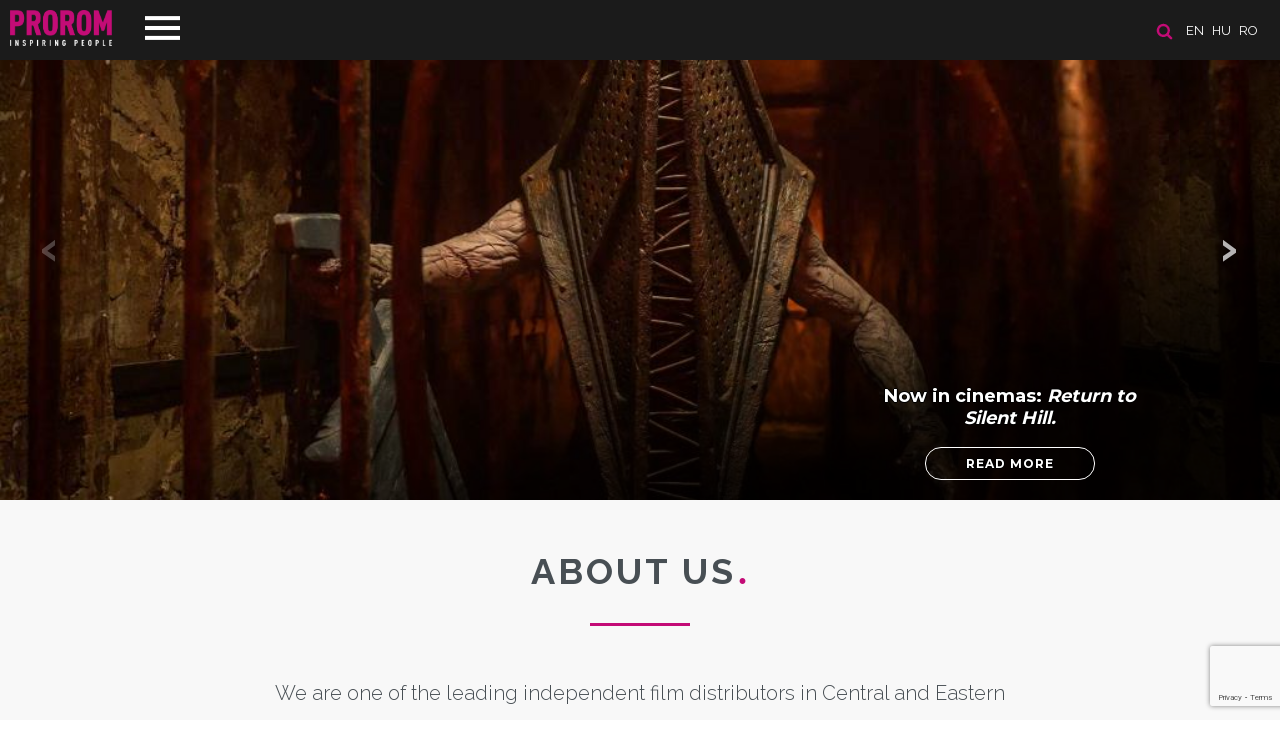

--- FILE ---
content_type: text/html; charset=UTF-8
request_url: https://prorom.com/en?referer=ro/login
body_size: 6364
content:
<!DOCTYPE html>
<html lang="en">
<head>

	<meta charset="utf-8">
	<meta http-equiv="X-UA-Compatible" content="IE=edge">
	<meta name="viewport" content="width=device-width, initial-scale=1, minimum-scale=1, maximum-scale=1">
	<meta name="csrf-token" content="cAcg5oUDa2VNxnoLigZrdR6All4mqclIseuruZLY">
	<title>Prorom</title>

	<!-- Scripts -->
	<script src="https://prorom.com/js/jquery.min.js"></script>
	<script src="https://prorom.com/js/templater.min.js"></script>
	<script src="https://prorom.com/js/smooth-scroll.polyfills.min.js"></script>
	<script src="https://prorom.com/vendors/swiper/swiper.min.js"></script>
	<script src="https://prorom.com/vendors/lightbox/lightbox.min.js"></script>
	<script src="https://prorom.com/js/app.min.js?v=1"></script>
	<script src="https://prorom.com/js/movie.min.js?v=1.3"></script>
	<script src="https://prorom.com/js/lozad.min.js"></script>
	<script src="https://prorom.com/js/intersection-observer.js"></script>
	<script src="https://prorom.com/js/cookiebar.min.js"></script>
	<script src="https://prorom.com/js/select2.min.js"></script>
	<script src="https://www.google.com/recaptcha/api.js?render=6LeuxvonAAAAAIio1_nefdzV6EgR5wWQZyiU_hpn"></script>

	<!-- Styles -->
	<link href="https://prorom.com/css/app.css?v=3g42g4g" rel="stylesheet">
	<meta name="theme-color" content="#1b1b1b">

					
	<!-- Google Tag Manager -->
	<script>(function(w,d,s,l,i){w[l]=w[l]||[];w[l].push({'gtm.start':
	new Date().getTime(),event:'gtm.js'});var f=d.getElementsByTagName(s)[0],
	j=d.createElement(s),dl=l!='dataLayer'?'&l='+l:'';j.async=true;j.src=
	'https://www.googletagmanager.com/gtm.js?id='+i+dl;f.parentNode.insertBefore(j,f);
	})(window,document,'script','dataLayer','GTM-PH6KRM2X');</script>
	<!-- End Google Tag Manager -->

	
	<script id="usercentrics-cmp" src="https://web.cmp.usercentrics.eu/ui/loader.js" data-settings-id="EK2utpkGlDAetT" async></script>

</head>
<body>
	<header class="header  " id="home">

	<div class="header-line">
		<!-- languages -->
					<section class="languages">

				<a href="/en/search"><img src="/images/icon-search.png" title="SEARCH" alt="SEARCH" class="search-icon"></a>

									<a href="/en?referer=en">en</a>
									<a href="/hu?referer=en">hu</a>
									<a href="/ro?referer=en">ro</a>
							</section>
		
		<!-- navigation -->
		<nav class="navigation">
			<div class="menu-top">
				<div class="logo">
					<a href="/en/"><img src="/images/logo_prorom.png" alt="Prorom"></a>
				</div>
				<div class="menu-btn">
					<span class="menu-btn-icon"></span>
				</div>
			</div>
			<div class="menu-content">
				<ul>
					<li><a data-scroll href="/en/#home">Home</a></li>
					<li><a data-scroll href="/en/about">About us</a></li>
					<li><a data-scroll href="/en/movies">Films</a></li>
					<li><a data-scroll href="/en/news">News</a></li>
					<li><a data-scroll href="/en/contact">Contact</a></li>
									</ul>
				<div class="menu-footer">
					<a href="https://www.facebook.com/Prorom/" target="_blank"><img class="icon-fb" src="/images/icon-fb.png"></a>					<a href="https://www.youtube.com/user/PROROMMEDIATRADE/featured" target="_blank"><img class="icon-youtube" src="/images/icon-youtube.png"></a>					<a href="https://www.instagram.com/prorom.distribution/" target="_blank"><img class="icon-instagram" src="/images/icon-instagram.png"></a>					<a href="https://www.tiktok.com/@prorom.romania?lang=en" target="_blank"><img class="icon-tiktok" src="/images/icon-tiktok.png"></a>				</div>
			</div>
		</nav>
	</div>

			<section class="slider  big ">
		<div class="swiper-container">
		<div class="swiper-wrapper">
												<a href="https://prorom.com/en/movies/return-to-silent-hill-3735" class="swiper-slide" style="background: url('/storage/images/slides//image1_9672936541fa41eff1b20a3a645f959a95946-lg.jpg'); background-position: top center; background-size: cover;">
						<span class="swiper-content">
							<p>Now in cinemas:<b><i>&nbsp;Return to Silent Hill.</i></b><br></p>
							<b class="btn btn-nude">Read More</b>
						</span>
						<div class="shadow-box"></div>
					</a>
																<a href="https://prorom.com/en/movies/the-housemaid-3716" class="swiper-slide" style="background: url('/storage/images/slides//image1_39f083c56670c567d3c4b6bb3a05e97992576-lg.jpg'); background-position: top center; background-size: cover;">
						<span class="swiper-content">
							<p>Now In Cinemas: <i><b>The Housemaid.</b></i><br></p>
							<b class="btn btn-nude">Read More</b>
						</span>
						<div class="shadow-box"></div>
					</a>
																<a href="https://www.prorom.com/en/movies/now-you-see-me-now-you-dont-3705" class="swiper-slide" style="background: url('/storage/images/slides//image1_411fc96bbfbb4c9afa9501f80c4dac7b30693-lg.jpg'); background-position: top center; background-size: cover;">
						<span class="swiper-content">
							<p>Now in cinemas: <b><i>Now You See Me: Now You Don't.</i></b></p>
							<b class="btn btn-nude">Read More</b>
						</span>
						<div class="shadow-box"></div>
					</a>
																<a href="https://www.prorom.com/en/movies/kangaroo-3723" class="swiper-slide" style="background: url('/storage/images/slides//image1_c609c19e7cbb9f75fb37d846e44d401c46050-lg.jpg'); background-position: top center; background-size: cover;">
						<span class="swiper-content">
							<p>Now in cinemas: <i><b>Kangaroo</b></i>.<br></p>
							<b class="btn btn-nude">Read More</b>
						</span>
						<div class="shadow-box"></div>
					</a>
									</div>
		<div class="swiper-button-next"></div>
		<div class="swiper-button-prev"></div>
	</div>
	</section>	
</header>	<main>
		
	<section class="about " id="about-us">
	<h2><a href="/en/about">About us <span class="dot">.</span></a></h2>
	<div class="text-title small"></div>
	<div class="tabbar">
		<!--
		<div class="tabs" data-size="3">
			<ul>
								<li data-id="tab-7"><button class="btn btn-nude magenta  active ">About us</button></li>
							</ul>
		</div>-->
		<div class="tab-contents">
			 			<div class="tab-content  active " data-id="tab-7">
				<p>
					 
						<a href="/en/about" class="home-link">We are one of the leading independent film distributors in Central and Eastern Europe. Founded in 1992, we expanded into a licensing and distribution company of all film rights and developed a successful business by acquiring outstanding movies and distributing them in the region.  Since 2011 we have been operating our own theatrical distribution company in Hungary – formerly known as Big Bang Me..</a>
									</p>
			</div>
			 		</div>
	</div>
</section>	<section class="films image-block" id="films">
	<h2 class="white"><a href="/en/movies">
		Films <span class="dot">.</span></a>
	</h2>
	<a href="/en/movies"><div class="text-title white">Here you´ll find all our library, starting with the next upcoming releases</div></a>
	<div class="films-list image-block">
		 
										<div class="movie  first ">
	
	
							<img src="/storage/images/statuses//image1_ed939700a524c8ebea1a50810b15b71a58807.png" class="icon-status-top" alt="Status">
			
						<img src="/storage/images/movies/image_en_5febbee5bb3d50cd725ef82bac0052e016287-lg.jpg"
			class=" cover first " alt="">
			
	<div class="detail " data-id="3739">
		<img src="/images/icon-play.png" class="icon" alt="Icon">
		<b class="name">
			Whistle
			<br> 2026</b>
		<div class="content">
			A misfit group of unwitting high school students stumble upon a cursed object, an ancient Aztec D..
		</div>
					<a href="https://www.imdb.com/title/tt29550683/?ref_=ttfc_ov_bk" target="_blank"><img src="/images/icon-imdb.png" class="imdb" alt="IMDb"></a>
			<br> 
				<br>
		<a href="/en/movies/whistle-3739" data-src="whistle-3739"
			data-src-en="whistle-3739"
			data-src-hu="-3739"
			data-src-ro="whistle-sunetul-mortii-3739"
			class="btn btn-full magenta btn-load-movie">Read More</a>
	</div>

</div>										<div class="movie ">
	
	
							<img src="/storage/images/statuses//image1_ed939700a524c8ebea1a50810b15b71a58807.png" class="icon-status-top" alt="Status">
			
						<img src="/storage/images/movies/image_en_ff04a500f732a014165f3283d70d921592264-lg.jpg"
			class=" cover small " alt="">
			
	<div class="detail " data-id="3737">
		<img src="/images/icon-play.png" class="icon" alt="Icon">
		<b class="name">
			Marsupilami
			<br> 2026</b>
		<div class="content">
			A man is tasked to deliver a mysterious package from South America, only to find out he is carryi..
		</div>
					<a href="https://www.imdb.com/title/tt33029380/?ref_=ttfc_ov_bk" target="_blank"><img src="/images/icon-imdb.png" class="imdb" alt="IMDb"></a>
			<br> 
				<br>
		<a href="/en/movies/marsupilami-3737" data-src="marsupilami-3737"
			data-src-en="marsupilami-3737"
			data-src-hu="-3737"
			data-src-ro="marsupilami-3737"
			class="btn btn-full magenta btn-load-movie">Read More</a>
	</div>

</div>										<div class="movie ">
	
	
							<img src="/storage/images/statuses//image1_ed939700a524c8ebea1a50810b15b71a58807.png" class="icon-status-top" alt="Status">
			
						<img src="/storage/images/movies/image_en_9aa3cef208592c56e73ac4215fa7208499058-lg.jpg"
			class=" cover small " alt="">
			
	<div class="detail " data-id="3734">
		<img src="/images/icon-play.png" class="icon" alt="Icon">
		<b class="name">
			Cold Storage
			<br> 2025</b>
		<div class="content">
			
		</div>
					<a href="https://www.imdb.com/title/tt8879928/?ref_=ttrel_ov_bk" target="_blank"><img src="/images/icon-imdb.png" class="imdb" alt="IMDb"></a>
			<br> 
				<br>
		<a href="/en/movies/cold-storage-3734" data-src="cold-storage-3734"
			data-src-en="cold-storage-3734"
			data-src-hu="dermeszto-kor-3734"
			data-src-ro="cold-storage-3734"
			class="btn btn-full magenta btn-load-movie">Read More</a>
	</div>

</div>										<div class="movie ">
	
	
							<img src="/storage/images/statuses//image1_ed939700a524c8ebea1a50810b15b71a58807.png" class="icon-status-top" alt="Status">
			
						<img src="/storage/images/movies/image_en_855e1a9c6c649fe62c875fa9289986d019847-lg.jpg"
			class=" cover small " alt="">
			
	<div class="detail " data-id="3738">
		<img src="/images/icon-play.png" class="icon" alt="Icon">
		<b class="name">
			Shelter
			<br> 2026</b>
		<div class="content">
			A recluse on a remote Scottish island rescues a girl from the sea, unleashing a perilous sequence..
		</div>
					<a href="https://www.imdb.com/title/tt32357218/" target="_blank"><img src="/images/icon-imdb.png" class="imdb" alt="IMDb"></a>
			<br> 
				<br>
		<a href="/en/movies/shelter-3738" data-src="shelter-3738"
			data-src-en="shelter-3738"
			data-src-hu="-3738"
			data-src-ro="protectorul-3738"
			class="btn btn-full magenta btn-load-movie">Read More</a>
	</div>

</div>										<div class="movie ">
	
	
							<img src="/storage/images/statuses//image1_ed939700a524c8ebea1a50810b15b71a58807.png" class="icon-status-top" alt="Status">
			
						<img src="/storage/images/movies/image_en_0eec7a6189205b6c3517d7d71560043d71462-lg.jpg"
			class=" cover small " alt="">
			
	<div class="detail " data-id="3735">
		<img src="/images/icon-play.png" class="icon" alt="Icon">
		<b class="name">
			Return to Silent Hill
			<br> 2026</b>
		<div class="content">
			When a mysterious letter calls him back to Silent Hill in search of his lost love, James finds a ..
		</div>
					<a href="https://www.imdb.com/title/tt22868010/?ref_=ttfc_ov_bk" target="_blank"><img src="/images/icon-imdb.png" class="imdb" alt="IMDb"></a>
			<br> 
				<br>
		<a href="/en/movies/return-to-silent-hill-3735" data-src="return-to-silent-hill-3735"
			data-src-en="return-to-silent-hill-3735"
			data-src-hu="silent-hill--visszateres-3735"
			data-src-ro="silent-hill-intoarcerea-in-iad-3735"
			class="btn btn-full magenta btn-load-movie">Read More</a>
	</div>

</div>										<div class="movie ">
	
	
							<img src="/storage/images/statuses//image1_aed31bd34e6a2c5f79af2de272fc05ed41108.png" class="icon-status-top" alt="Status">
			
						<img src="/storage/images/movies/image_en_8cfa90f1123826101a2e7a2ecc0c20d052759-lg.jpg"
			class=" cover small " alt="">
			
	<div class="detail " data-id="3716">
		<img src="/images/icon-play.png" class="icon" alt="Icon">
		<b class="name">
			The Housemaid
			<br> 2025</b>
		<div class="content">
			Directed by Paul Feig, The Housemaid stars Sydney Sweeney as Millie, a struggling young woman who..
		</div>
					<a href="https://www.imdb.com/title/tt27543632/" target="_blank"><img src="/images/icon-imdb.png" class="imdb" alt="IMDb"></a>
			<br> 
				<br>
		<a href="/en/movies/the-housemaid-3716" data-src="the-housemaid-3716"
			data-src-en="the-housemaid-3716"
			data-src-hu="the-housemaid-a-teboly-otthona-3716"
			data-src-ro="menajera-3716"
			class="btn btn-full magenta btn-load-movie">Read More</a>
	</div>

</div>										<div class="movie ">
	
	
							<img src="/storage/images/statuses//image1_aed31bd34e6a2c5f79af2de272fc05ed41108.png" class="icon-status-top" alt="Status">
			
						<img src="/storage/images/movies/image_en_5eb18fc030def3b13de461618a8057ab34740-lg.jpg"
			class=" cover small " alt="">
			
	<div class="detail " data-id="3705">
		<img src="/images/icon-play.png" class="icon" alt="Icon">
		<b class="name">
			Now You See Me: Now You Don&#039;t
			<br> 2025</b>
		<div class="content">
			A third installment of the 'Now You See Me' franchise.
		</div>
					<a href="https://www.imdb.com/title/tt4712810/?ref_=ttfc_fc_tt" target="_blank"><img src="/images/icon-imdb.png" class="imdb" alt="IMDb"></a>
			<br> 
				<br>
		<a href="/en/movies/now-you-see-me-now-you-dont-3705" data-src="now-you-see-me-now-you-dont-3705"
			data-src-en="now-you-see-me-now-you-dont-3705"
			data-src-hu="szemfenyvesztok-3-3705"
			data-src-ro="now-you-see-me-jaful-perfect-3-3705"
			class="btn btn-full magenta btn-load-movie">Read More</a>
	</div>

</div>						 
			</div>
	<a href="/en/movies" class="btn btn-nude magenta more-films">More Films</a>
</section>	<section class="news" id="news">
	<h2><a href="/en/news">Our News <span class="dot">.</span></a></h2>
	<a href="/en/news"><div class="text-title">Hollywood Gossip, New Projects, First Looks.</div></a>
	<div class="boxes">
									<a href="/en/news/the-housemaid---from-page-to-screen-paul-feig-brings-freida-mcfaddens-bestseller-to-life#feed">
	<div class="box-size-3 xm">
		<div class="new-item">
			<div class="image" style="background: url('/storage/images/news/image1_8fde2a07ee766356794ab45e4502a56c54621-lg.jpg') center center; background-size: cover;">
				<div class="info-panel">
					<div class="date">
						<span class="day">08</span>
						Dec
					</div>
					<b class="more">Read More</b>
				</div>
			</div>
			<span class="name">The Housemaid - From Page to Screen: Paul Feig Brings Freida McFadden’s Bestseller to Life</span>
		</div>
	</div>
</a>							<a href="/en/news/the-magic-returns-to-the-big-screen-now-you-see-me-now-you-dont-reveals-its-tricks-only-at-the-cinema-on-november-28th#feed">
	<div class="box-size-3 xm">
		<div class="new-item">
			<div class="image" style="background: url('/storage/images/news/image1_a2b2e11b4b0c9c71d3405a7a2f20332367076-lg.jpg') center center; background-size: cover;">
				<div class="info-panel">
					<div class="date">
						<span class="day">26</span>
						Nov
					</div>
					<b class="more">Read More</b>
				</div>
			</div>
			<span class="name">The Magic returns to the big screen: Now You See Me Now You Don&#039;t reveals its tricks only at the cinema on November 28th</span>
		</div>
	</div>
</a>							<a href="/en/news/spermageddon--screened-for-the-first-time-in-romania-at-animest-2025-in-the-presence-of-co-director-rasmus-a-sivertsen#feed">
	<div class="box-size-3 xm">
		<div class="new-item">
			<div class="image" style="background: url('/storage/images/news/image_17645e3608afff20e6cad0b0658eb0df11404-lg.jpg') center center; background-size: cover;">
				<div class="info-panel">
					<div class="date">
						<span class="day">02</span>
						Oct
					</div>
					<b class="more">Read More</b>
				</div>
			</div>
			<span class="name">Spermageddon – screened for the first time in Romania at Animest 2025 in the presence of co-director Rasmus A. Sivertsen</span>
		</div>
	</div>
</a>							<a href="/en/news">
			<div class="box-size-3 xm see-more">
				<img src="/images/icon-more-arrow.png" class="icon">
				<span>See More</span>
			</div>
		</a>
	</div>
</section>
	<section class="contact" id="contact">
	<a href="/en/contact" class="home-title"><h2>Contact <span class="dot">.</span></h2></a>
	<a href="/en/contact" class="home-title"><div class="text-title">Hi, please get in touch</div></a>
</section>
<section class="contact-form">
	<div class="boxes">
		<div class="box-size-5 xs">
			<div class="contacts-list">
				<div class="list-item phone">
					<span class="title">Call Us</span>
					<span class="value">+49 89 4111945 11</span>
				</div>
				<div class="list-item address">
					<span class="title">Address</span>
					<span class="value">Franz-Joseph-Strasse 38, 80801 Munich</span>
				</div>
				<div class="list-item email">
					<span class="title">Say Hello</span>
					<span class="value"><a href="mailto:contact@prorom.com">contact@prorom.com</a></span>
				</div>
			</div>
		</div>
		<div class="box-size-7 xs form">
																	<form action="/en/contact/send" id="contact-form" class="form" method="post">
				<input type="hidden" id="g-recaptcha-response" name="g-recaptcha-response">
				<input type="hidden" name="_token" value="cAcg5oUDa2VNxnoLigZrdR6All4mqclIseuruZLY" autocomplete="off">				<div class="box-size-6 xm">
					<div class="form-group">
						<input name="subject" required placeholder="Subject" value="">
					</div>
					<div class="form-group">
						<input name="name" required placeholder="Name" value="">
					</div>
					<div class="form-group">
						<input name="email" required placeholder="Email" value="">
					</div>
				</div>
				<div class="box-size-6 xm right-contact">
					<div class="form-group">
						<label for="message">Message</label>
						<textarea name="message" id="message"></textarea>
					</div>
				</div>
				<div class="box-size-12">
					<div class="privacy-line">
						<input type="checkbox" name="privacy" value="yes"> &nbsp; I have read and accept the <a href="/en/privacy-policy">privacy policy</a></p>
					</div>
				</div>
				<div class="box-size-12">
					<button class="btn btn-magenta send-contact">Send</button>
				</div>
			</form>

			<script>
				grecaptcha.ready(function() {
					grecaptcha.execute('6LeuxvonAAAAAIio1_nefdzV6EgR5wWQZyiU_hpn', {action:'validate_captcha'}).then(function(token) {
						document.getElementById('g-recaptcha-response').value = token;
					});
				});
 			</script>
		</div>
	</div>
</section>
	</main>
	<!--
<div class="cookie-message" style="display: block;">
	<span>Before browse our site, please accept our <a href="/en/privacy-policy" class="cookieInfo">Cookies policy</a></span>
	<a class="my-close-button btn  btn-magenta" href="">Accept</a>
</div>
<script>
	$('.cookie-message').cookieBar({ closeButton : '.my-close-button' })
	setTimeout(function(){$('.cookie-message').cookieBar({ closeButton : '.my-close-button' })},500)
	$(document).ready(function() {
		setTimeout(function(){$('.cookie-message').cookieBar({ closeButton : '.my-close-button' })},500)
	})
</script>
-->

<footer class="footer">
	<div class="boxes buttons">
		<a href="/en/privacy-policy"><img src="/images/icon-career.png" alt="Career"><br>Privacy Policy</a>
		<a href="javascript: App.scrollUp()"><img src="/images/icon-up.png" alt="Scroll Up"><br>Scroll Up</a>
		<a href="/en/sitemap"><img src="/images/icon-map.png" alt="Site Map"><br>Site Map</a>
					<a href="/en/login"><img src="/images/icon-user.png" alg="login"><br>Login</a>
			</div>
	<div class="boxes content">
		<p>©1992-2025 PROROM MEDIA-TRADE GMBH - All Rights Reserved</p>
		<div class="socials">
			<a href="mailto:contact@prorom.com"><img src="/images/social-icon-mail.png" alt=""></a>
			<a href="https://www.facebook.com/Prorom/" target="_blank"><img src="/images/social-icon-fb.png" alt=""></a>
			<a href="https://www.youtube.com/user/PROROMMEDIATRADE/featured" target="_blank"><img src="/images/social-icon-youtube.png" alt=""></a>
			<a href="https://www.instagram.com/prorom.distribution/" target="_blank"><img src="/images/social-icon-instagram.png" alt=""></a>
			<a href="https://www.tiktok.com/@prorom.romania?lang=en" target="_blank"><img src="/images/social-icon-tiktok.png" alt=""></a>		</div>
	</div>
	<div class="boxes info">
		<a href="http://extremenet.hu" target="_blank"><img src="/powered_by_ex.svg" style="height: 23px" alt="extremenet"></a>
		<img src="/images/logosbeneficairescreativeeuropeleft_en.jpg" style="max-width: 240px; margin-bottom: -20px">
	</div>
</footer>	<div id="notifications"></div>
	<script>
		$(document).ready(function(){
			App.navigation()
			App.initSlider()
			App.newsMore()
			App.selectInit()

			
		})
	</script>

	
</body>
</html>

--- FILE ---
content_type: text/html; charset=utf-8
request_url: https://www.google.com/recaptcha/api2/anchor?ar=1&k=6LeuxvonAAAAAIio1_nefdzV6EgR5wWQZyiU_hpn&co=aHR0cHM6Ly9wcm9yb20uY29tOjQ0Mw..&hl=en&v=PoyoqOPhxBO7pBk68S4YbpHZ&size=invisible&anchor-ms=20000&execute-ms=30000&cb=gejal5baj05e
body_size: 48709
content:
<!DOCTYPE HTML><html dir="ltr" lang="en"><head><meta http-equiv="Content-Type" content="text/html; charset=UTF-8">
<meta http-equiv="X-UA-Compatible" content="IE=edge">
<title>reCAPTCHA</title>
<style type="text/css">
/* cyrillic-ext */
@font-face {
  font-family: 'Roboto';
  font-style: normal;
  font-weight: 400;
  font-stretch: 100%;
  src: url(//fonts.gstatic.com/s/roboto/v48/KFO7CnqEu92Fr1ME7kSn66aGLdTylUAMa3GUBHMdazTgWw.woff2) format('woff2');
  unicode-range: U+0460-052F, U+1C80-1C8A, U+20B4, U+2DE0-2DFF, U+A640-A69F, U+FE2E-FE2F;
}
/* cyrillic */
@font-face {
  font-family: 'Roboto';
  font-style: normal;
  font-weight: 400;
  font-stretch: 100%;
  src: url(//fonts.gstatic.com/s/roboto/v48/KFO7CnqEu92Fr1ME7kSn66aGLdTylUAMa3iUBHMdazTgWw.woff2) format('woff2');
  unicode-range: U+0301, U+0400-045F, U+0490-0491, U+04B0-04B1, U+2116;
}
/* greek-ext */
@font-face {
  font-family: 'Roboto';
  font-style: normal;
  font-weight: 400;
  font-stretch: 100%;
  src: url(//fonts.gstatic.com/s/roboto/v48/KFO7CnqEu92Fr1ME7kSn66aGLdTylUAMa3CUBHMdazTgWw.woff2) format('woff2');
  unicode-range: U+1F00-1FFF;
}
/* greek */
@font-face {
  font-family: 'Roboto';
  font-style: normal;
  font-weight: 400;
  font-stretch: 100%;
  src: url(//fonts.gstatic.com/s/roboto/v48/KFO7CnqEu92Fr1ME7kSn66aGLdTylUAMa3-UBHMdazTgWw.woff2) format('woff2');
  unicode-range: U+0370-0377, U+037A-037F, U+0384-038A, U+038C, U+038E-03A1, U+03A3-03FF;
}
/* math */
@font-face {
  font-family: 'Roboto';
  font-style: normal;
  font-weight: 400;
  font-stretch: 100%;
  src: url(//fonts.gstatic.com/s/roboto/v48/KFO7CnqEu92Fr1ME7kSn66aGLdTylUAMawCUBHMdazTgWw.woff2) format('woff2');
  unicode-range: U+0302-0303, U+0305, U+0307-0308, U+0310, U+0312, U+0315, U+031A, U+0326-0327, U+032C, U+032F-0330, U+0332-0333, U+0338, U+033A, U+0346, U+034D, U+0391-03A1, U+03A3-03A9, U+03B1-03C9, U+03D1, U+03D5-03D6, U+03F0-03F1, U+03F4-03F5, U+2016-2017, U+2034-2038, U+203C, U+2040, U+2043, U+2047, U+2050, U+2057, U+205F, U+2070-2071, U+2074-208E, U+2090-209C, U+20D0-20DC, U+20E1, U+20E5-20EF, U+2100-2112, U+2114-2115, U+2117-2121, U+2123-214F, U+2190, U+2192, U+2194-21AE, U+21B0-21E5, U+21F1-21F2, U+21F4-2211, U+2213-2214, U+2216-22FF, U+2308-230B, U+2310, U+2319, U+231C-2321, U+2336-237A, U+237C, U+2395, U+239B-23B7, U+23D0, U+23DC-23E1, U+2474-2475, U+25AF, U+25B3, U+25B7, U+25BD, U+25C1, U+25CA, U+25CC, U+25FB, U+266D-266F, U+27C0-27FF, U+2900-2AFF, U+2B0E-2B11, U+2B30-2B4C, U+2BFE, U+3030, U+FF5B, U+FF5D, U+1D400-1D7FF, U+1EE00-1EEFF;
}
/* symbols */
@font-face {
  font-family: 'Roboto';
  font-style: normal;
  font-weight: 400;
  font-stretch: 100%;
  src: url(//fonts.gstatic.com/s/roboto/v48/KFO7CnqEu92Fr1ME7kSn66aGLdTylUAMaxKUBHMdazTgWw.woff2) format('woff2');
  unicode-range: U+0001-000C, U+000E-001F, U+007F-009F, U+20DD-20E0, U+20E2-20E4, U+2150-218F, U+2190, U+2192, U+2194-2199, U+21AF, U+21E6-21F0, U+21F3, U+2218-2219, U+2299, U+22C4-22C6, U+2300-243F, U+2440-244A, U+2460-24FF, U+25A0-27BF, U+2800-28FF, U+2921-2922, U+2981, U+29BF, U+29EB, U+2B00-2BFF, U+4DC0-4DFF, U+FFF9-FFFB, U+10140-1018E, U+10190-1019C, U+101A0, U+101D0-101FD, U+102E0-102FB, U+10E60-10E7E, U+1D2C0-1D2D3, U+1D2E0-1D37F, U+1F000-1F0FF, U+1F100-1F1AD, U+1F1E6-1F1FF, U+1F30D-1F30F, U+1F315, U+1F31C, U+1F31E, U+1F320-1F32C, U+1F336, U+1F378, U+1F37D, U+1F382, U+1F393-1F39F, U+1F3A7-1F3A8, U+1F3AC-1F3AF, U+1F3C2, U+1F3C4-1F3C6, U+1F3CA-1F3CE, U+1F3D4-1F3E0, U+1F3ED, U+1F3F1-1F3F3, U+1F3F5-1F3F7, U+1F408, U+1F415, U+1F41F, U+1F426, U+1F43F, U+1F441-1F442, U+1F444, U+1F446-1F449, U+1F44C-1F44E, U+1F453, U+1F46A, U+1F47D, U+1F4A3, U+1F4B0, U+1F4B3, U+1F4B9, U+1F4BB, U+1F4BF, U+1F4C8-1F4CB, U+1F4D6, U+1F4DA, U+1F4DF, U+1F4E3-1F4E6, U+1F4EA-1F4ED, U+1F4F7, U+1F4F9-1F4FB, U+1F4FD-1F4FE, U+1F503, U+1F507-1F50B, U+1F50D, U+1F512-1F513, U+1F53E-1F54A, U+1F54F-1F5FA, U+1F610, U+1F650-1F67F, U+1F687, U+1F68D, U+1F691, U+1F694, U+1F698, U+1F6AD, U+1F6B2, U+1F6B9-1F6BA, U+1F6BC, U+1F6C6-1F6CF, U+1F6D3-1F6D7, U+1F6E0-1F6EA, U+1F6F0-1F6F3, U+1F6F7-1F6FC, U+1F700-1F7FF, U+1F800-1F80B, U+1F810-1F847, U+1F850-1F859, U+1F860-1F887, U+1F890-1F8AD, U+1F8B0-1F8BB, U+1F8C0-1F8C1, U+1F900-1F90B, U+1F93B, U+1F946, U+1F984, U+1F996, U+1F9E9, U+1FA00-1FA6F, U+1FA70-1FA7C, U+1FA80-1FA89, U+1FA8F-1FAC6, U+1FACE-1FADC, U+1FADF-1FAE9, U+1FAF0-1FAF8, U+1FB00-1FBFF;
}
/* vietnamese */
@font-face {
  font-family: 'Roboto';
  font-style: normal;
  font-weight: 400;
  font-stretch: 100%;
  src: url(//fonts.gstatic.com/s/roboto/v48/KFO7CnqEu92Fr1ME7kSn66aGLdTylUAMa3OUBHMdazTgWw.woff2) format('woff2');
  unicode-range: U+0102-0103, U+0110-0111, U+0128-0129, U+0168-0169, U+01A0-01A1, U+01AF-01B0, U+0300-0301, U+0303-0304, U+0308-0309, U+0323, U+0329, U+1EA0-1EF9, U+20AB;
}
/* latin-ext */
@font-face {
  font-family: 'Roboto';
  font-style: normal;
  font-weight: 400;
  font-stretch: 100%;
  src: url(//fonts.gstatic.com/s/roboto/v48/KFO7CnqEu92Fr1ME7kSn66aGLdTylUAMa3KUBHMdazTgWw.woff2) format('woff2');
  unicode-range: U+0100-02BA, U+02BD-02C5, U+02C7-02CC, U+02CE-02D7, U+02DD-02FF, U+0304, U+0308, U+0329, U+1D00-1DBF, U+1E00-1E9F, U+1EF2-1EFF, U+2020, U+20A0-20AB, U+20AD-20C0, U+2113, U+2C60-2C7F, U+A720-A7FF;
}
/* latin */
@font-face {
  font-family: 'Roboto';
  font-style: normal;
  font-weight: 400;
  font-stretch: 100%;
  src: url(//fonts.gstatic.com/s/roboto/v48/KFO7CnqEu92Fr1ME7kSn66aGLdTylUAMa3yUBHMdazQ.woff2) format('woff2');
  unicode-range: U+0000-00FF, U+0131, U+0152-0153, U+02BB-02BC, U+02C6, U+02DA, U+02DC, U+0304, U+0308, U+0329, U+2000-206F, U+20AC, U+2122, U+2191, U+2193, U+2212, U+2215, U+FEFF, U+FFFD;
}
/* cyrillic-ext */
@font-face {
  font-family: 'Roboto';
  font-style: normal;
  font-weight: 500;
  font-stretch: 100%;
  src: url(//fonts.gstatic.com/s/roboto/v48/KFO7CnqEu92Fr1ME7kSn66aGLdTylUAMa3GUBHMdazTgWw.woff2) format('woff2');
  unicode-range: U+0460-052F, U+1C80-1C8A, U+20B4, U+2DE0-2DFF, U+A640-A69F, U+FE2E-FE2F;
}
/* cyrillic */
@font-face {
  font-family: 'Roboto';
  font-style: normal;
  font-weight: 500;
  font-stretch: 100%;
  src: url(//fonts.gstatic.com/s/roboto/v48/KFO7CnqEu92Fr1ME7kSn66aGLdTylUAMa3iUBHMdazTgWw.woff2) format('woff2');
  unicode-range: U+0301, U+0400-045F, U+0490-0491, U+04B0-04B1, U+2116;
}
/* greek-ext */
@font-face {
  font-family: 'Roboto';
  font-style: normal;
  font-weight: 500;
  font-stretch: 100%;
  src: url(//fonts.gstatic.com/s/roboto/v48/KFO7CnqEu92Fr1ME7kSn66aGLdTylUAMa3CUBHMdazTgWw.woff2) format('woff2');
  unicode-range: U+1F00-1FFF;
}
/* greek */
@font-face {
  font-family: 'Roboto';
  font-style: normal;
  font-weight: 500;
  font-stretch: 100%;
  src: url(//fonts.gstatic.com/s/roboto/v48/KFO7CnqEu92Fr1ME7kSn66aGLdTylUAMa3-UBHMdazTgWw.woff2) format('woff2');
  unicode-range: U+0370-0377, U+037A-037F, U+0384-038A, U+038C, U+038E-03A1, U+03A3-03FF;
}
/* math */
@font-face {
  font-family: 'Roboto';
  font-style: normal;
  font-weight: 500;
  font-stretch: 100%;
  src: url(//fonts.gstatic.com/s/roboto/v48/KFO7CnqEu92Fr1ME7kSn66aGLdTylUAMawCUBHMdazTgWw.woff2) format('woff2');
  unicode-range: U+0302-0303, U+0305, U+0307-0308, U+0310, U+0312, U+0315, U+031A, U+0326-0327, U+032C, U+032F-0330, U+0332-0333, U+0338, U+033A, U+0346, U+034D, U+0391-03A1, U+03A3-03A9, U+03B1-03C9, U+03D1, U+03D5-03D6, U+03F0-03F1, U+03F4-03F5, U+2016-2017, U+2034-2038, U+203C, U+2040, U+2043, U+2047, U+2050, U+2057, U+205F, U+2070-2071, U+2074-208E, U+2090-209C, U+20D0-20DC, U+20E1, U+20E5-20EF, U+2100-2112, U+2114-2115, U+2117-2121, U+2123-214F, U+2190, U+2192, U+2194-21AE, U+21B0-21E5, U+21F1-21F2, U+21F4-2211, U+2213-2214, U+2216-22FF, U+2308-230B, U+2310, U+2319, U+231C-2321, U+2336-237A, U+237C, U+2395, U+239B-23B7, U+23D0, U+23DC-23E1, U+2474-2475, U+25AF, U+25B3, U+25B7, U+25BD, U+25C1, U+25CA, U+25CC, U+25FB, U+266D-266F, U+27C0-27FF, U+2900-2AFF, U+2B0E-2B11, U+2B30-2B4C, U+2BFE, U+3030, U+FF5B, U+FF5D, U+1D400-1D7FF, U+1EE00-1EEFF;
}
/* symbols */
@font-face {
  font-family: 'Roboto';
  font-style: normal;
  font-weight: 500;
  font-stretch: 100%;
  src: url(//fonts.gstatic.com/s/roboto/v48/KFO7CnqEu92Fr1ME7kSn66aGLdTylUAMaxKUBHMdazTgWw.woff2) format('woff2');
  unicode-range: U+0001-000C, U+000E-001F, U+007F-009F, U+20DD-20E0, U+20E2-20E4, U+2150-218F, U+2190, U+2192, U+2194-2199, U+21AF, U+21E6-21F0, U+21F3, U+2218-2219, U+2299, U+22C4-22C6, U+2300-243F, U+2440-244A, U+2460-24FF, U+25A0-27BF, U+2800-28FF, U+2921-2922, U+2981, U+29BF, U+29EB, U+2B00-2BFF, U+4DC0-4DFF, U+FFF9-FFFB, U+10140-1018E, U+10190-1019C, U+101A0, U+101D0-101FD, U+102E0-102FB, U+10E60-10E7E, U+1D2C0-1D2D3, U+1D2E0-1D37F, U+1F000-1F0FF, U+1F100-1F1AD, U+1F1E6-1F1FF, U+1F30D-1F30F, U+1F315, U+1F31C, U+1F31E, U+1F320-1F32C, U+1F336, U+1F378, U+1F37D, U+1F382, U+1F393-1F39F, U+1F3A7-1F3A8, U+1F3AC-1F3AF, U+1F3C2, U+1F3C4-1F3C6, U+1F3CA-1F3CE, U+1F3D4-1F3E0, U+1F3ED, U+1F3F1-1F3F3, U+1F3F5-1F3F7, U+1F408, U+1F415, U+1F41F, U+1F426, U+1F43F, U+1F441-1F442, U+1F444, U+1F446-1F449, U+1F44C-1F44E, U+1F453, U+1F46A, U+1F47D, U+1F4A3, U+1F4B0, U+1F4B3, U+1F4B9, U+1F4BB, U+1F4BF, U+1F4C8-1F4CB, U+1F4D6, U+1F4DA, U+1F4DF, U+1F4E3-1F4E6, U+1F4EA-1F4ED, U+1F4F7, U+1F4F9-1F4FB, U+1F4FD-1F4FE, U+1F503, U+1F507-1F50B, U+1F50D, U+1F512-1F513, U+1F53E-1F54A, U+1F54F-1F5FA, U+1F610, U+1F650-1F67F, U+1F687, U+1F68D, U+1F691, U+1F694, U+1F698, U+1F6AD, U+1F6B2, U+1F6B9-1F6BA, U+1F6BC, U+1F6C6-1F6CF, U+1F6D3-1F6D7, U+1F6E0-1F6EA, U+1F6F0-1F6F3, U+1F6F7-1F6FC, U+1F700-1F7FF, U+1F800-1F80B, U+1F810-1F847, U+1F850-1F859, U+1F860-1F887, U+1F890-1F8AD, U+1F8B0-1F8BB, U+1F8C0-1F8C1, U+1F900-1F90B, U+1F93B, U+1F946, U+1F984, U+1F996, U+1F9E9, U+1FA00-1FA6F, U+1FA70-1FA7C, U+1FA80-1FA89, U+1FA8F-1FAC6, U+1FACE-1FADC, U+1FADF-1FAE9, U+1FAF0-1FAF8, U+1FB00-1FBFF;
}
/* vietnamese */
@font-face {
  font-family: 'Roboto';
  font-style: normal;
  font-weight: 500;
  font-stretch: 100%;
  src: url(//fonts.gstatic.com/s/roboto/v48/KFO7CnqEu92Fr1ME7kSn66aGLdTylUAMa3OUBHMdazTgWw.woff2) format('woff2');
  unicode-range: U+0102-0103, U+0110-0111, U+0128-0129, U+0168-0169, U+01A0-01A1, U+01AF-01B0, U+0300-0301, U+0303-0304, U+0308-0309, U+0323, U+0329, U+1EA0-1EF9, U+20AB;
}
/* latin-ext */
@font-face {
  font-family: 'Roboto';
  font-style: normal;
  font-weight: 500;
  font-stretch: 100%;
  src: url(//fonts.gstatic.com/s/roboto/v48/KFO7CnqEu92Fr1ME7kSn66aGLdTylUAMa3KUBHMdazTgWw.woff2) format('woff2');
  unicode-range: U+0100-02BA, U+02BD-02C5, U+02C7-02CC, U+02CE-02D7, U+02DD-02FF, U+0304, U+0308, U+0329, U+1D00-1DBF, U+1E00-1E9F, U+1EF2-1EFF, U+2020, U+20A0-20AB, U+20AD-20C0, U+2113, U+2C60-2C7F, U+A720-A7FF;
}
/* latin */
@font-face {
  font-family: 'Roboto';
  font-style: normal;
  font-weight: 500;
  font-stretch: 100%;
  src: url(//fonts.gstatic.com/s/roboto/v48/KFO7CnqEu92Fr1ME7kSn66aGLdTylUAMa3yUBHMdazQ.woff2) format('woff2');
  unicode-range: U+0000-00FF, U+0131, U+0152-0153, U+02BB-02BC, U+02C6, U+02DA, U+02DC, U+0304, U+0308, U+0329, U+2000-206F, U+20AC, U+2122, U+2191, U+2193, U+2212, U+2215, U+FEFF, U+FFFD;
}
/* cyrillic-ext */
@font-face {
  font-family: 'Roboto';
  font-style: normal;
  font-weight: 900;
  font-stretch: 100%;
  src: url(//fonts.gstatic.com/s/roboto/v48/KFO7CnqEu92Fr1ME7kSn66aGLdTylUAMa3GUBHMdazTgWw.woff2) format('woff2');
  unicode-range: U+0460-052F, U+1C80-1C8A, U+20B4, U+2DE0-2DFF, U+A640-A69F, U+FE2E-FE2F;
}
/* cyrillic */
@font-face {
  font-family: 'Roboto';
  font-style: normal;
  font-weight: 900;
  font-stretch: 100%;
  src: url(//fonts.gstatic.com/s/roboto/v48/KFO7CnqEu92Fr1ME7kSn66aGLdTylUAMa3iUBHMdazTgWw.woff2) format('woff2');
  unicode-range: U+0301, U+0400-045F, U+0490-0491, U+04B0-04B1, U+2116;
}
/* greek-ext */
@font-face {
  font-family: 'Roboto';
  font-style: normal;
  font-weight: 900;
  font-stretch: 100%;
  src: url(//fonts.gstatic.com/s/roboto/v48/KFO7CnqEu92Fr1ME7kSn66aGLdTylUAMa3CUBHMdazTgWw.woff2) format('woff2');
  unicode-range: U+1F00-1FFF;
}
/* greek */
@font-face {
  font-family: 'Roboto';
  font-style: normal;
  font-weight: 900;
  font-stretch: 100%;
  src: url(//fonts.gstatic.com/s/roboto/v48/KFO7CnqEu92Fr1ME7kSn66aGLdTylUAMa3-UBHMdazTgWw.woff2) format('woff2');
  unicode-range: U+0370-0377, U+037A-037F, U+0384-038A, U+038C, U+038E-03A1, U+03A3-03FF;
}
/* math */
@font-face {
  font-family: 'Roboto';
  font-style: normal;
  font-weight: 900;
  font-stretch: 100%;
  src: url(//fonts.gstatic.com/s/roboto/v48/KFO7CnqEu92Fr1ME7kSn66aGLdTylUAMawCUBHMdazTgWw.woff2) format('woff2');
  unicode-range: U+0302-0303, U+0305, U+0307-0308, U+0310, U+0312, U+0315, U+031A, U+0326-0327, U+032C, U+032F-0330, U+0332-0333, U+0338, U+033A, U+0346, U+034D, U+0391-03A1, U+03A3-03A9, U+03B1-03C9, U+03D1, U+03D5-03D6, U+03F0-03F1, U+03F4-03F5, U+2016-2017, U+2034-2038, U+203C, U+2040, U+2043, U+2047, U+2050, U+2057, U+205F, U+2070-2071, U+2074-208E, U+2090-209C, U+20D0-20DC, U+20E1, U+20E5-20EF, U+2100-2112, U+2114-2115, U+2117-2121, U+2123-214F, U+2190, U+2192, U+2194-21AE, U+21B0-21E5, U+21F1-21F2, U+21F4-2211, U+2213-2214, U+2216-22FF, U+2308-230B, U+2310, U+2319, U+231C-2321, U+2336-237A, U+237C, U+2395, U+239B-23B7, U+23D0, U+23DC-23E1, U+2474-2475, U+25AF, U+25B3, U+25B7, U+25BD, U+25C1, U+25CA, U+25CC, U+25FB, U+266D-266F, U+27C0-27FF, U+2900-2AFF, U+2B0E-2B11, U+2B30-2B4C, U+2BFE, U+3030, U+FF5B, U+FF5D, U+1D400-1D7FF, U+1EE00-1EEFF;
}
/* symbols */
@font-face {
  font-family: 'Roboto';
  font-style: normal;
  font-weight: 900;
  font-stretch: 100%;
  src: url(//fonts.gstatic.com/s/roboto/v48/KFO7CnqEu92Fr1ME7kSn66aGLdTylUAMaxKUBHMdazTgWw.woff2) format('woff2');
  unicode-range: U+0001-000C, U+000E-001F, U+007F-009F, U+20DD-20E0, U+20E2-20E4, U+2150-218F, U+2190, U+2192, U+2194-2199, U+21AF, U+21E6-21F0, U+21F3, U+2218-2219, U+2299, U+22C4-22C6, U+2300-243F, U+2440-244A, U+2460-24FF, U+25A0-27BF, U+2800-28FF, U+2921-2922, U+2981, U+29BF, U+29EB, U+2B00-2BFF, U+4DC0-4DFF, U+FFF9-FFFB, U+10140-1018E, U+10190-1019C, U+101A0, U+101D0-101FD, U+102E0-102FB, U+10E60-10E7E, U+1D2C0-1D2D3, U+1D2E0-1D37F, U+1F000-1F0FF, U+1F100-1F1AD, U+1F1E6-1F1FF, U+1F30D-1F30F, U+1F315, U+1F31C, U+1F31E, U+1F320-1F32C, U+1F336, U+1F378, U+1F37D, U+1F382, U+1F393-1F39F, U+1F3A7-1F3A8, U+1F3AC-1F3AF, U+1F3C2, U+1F3C4-1F3C6, U+1F3CA-1F3CE, U+1F3D4-1F3E0, U+1F3ED, U+1F3F1-1F3F3, U+1F3F5-1F3F7, U+1F408, U+1F415, U+1F41F, U+1F426, U+1F43F, U+1F441-1F442, U+1F444, U+1F446-1F449, U+1F44C-1F44E, U+1F453, U+1F46A, U+1F47D, U+1F4A3, U+1F4B0, U+1F4B3, U+1F4B9, U+1F4BB, U+1F4BF, U+1F4C8-1F4CB, U+1F4D6, U+1F4DA, U+1F4DF, U+1F4E3-1F4E6, U+1F4EA-1F4ED, U+1F4F7, U+1F4F9-1F4FB, U+1F4FD-1F4FE, U+1F503, U+1F507-1F50B, U+1F50D, U+1F512-1F513, U+1F53E-1F54A, U+1F54F-1F5FA, U+1F610, U+1F650-1F67F, U+1F687, U+1F68D, U+1F691, U+1F694, U+1F698, U+1F6AD, U+1F6B2, U+1F6B9-1F6BA, U+1F6BC, U+1F6C6-1F6CF, U+1F6D3-1F6D7, U+1F6E0-1F6EA, U+1F6F0-1F6F3, U+1F6F7-1F6FC, U+1F700-1F7FF, U+1F800-1F80B, U+1F810-1F847, U+1F850-1F859, U+1F860-1F887, U+1F890-1F8AD, U+1F8B0-1F8BB, U+1F8C0-1F8C1, U+1F900-1F90B, U+1F93B, U+1F946, U+1F984, U+1F996, U+1F9E9, U+1FA00-1FA6F, U+1FA70-1FA7C, U+1FA80-1FA89, U+1FA8F-1FAC6, U+1FACE-1FADC, U+1FADF-1FAE9, U+1FAF0-1FAF8, U+1FB00-1FBFF;
}
/* vietnamese */
@font-face {
  font-family: 'Roboto';
  font-style: normal;
  font-weight: 900;
  font-stretch: 100%;
  src: url(//fonts.gstatic.com/s/roboto/v48/KFO7CnqEu92Fr1ME7kSn66aGLdTylUAMa3OUBHMdazTgWw.woff2) format('woff2');
  unicode-range: U+0102-0103, U+0110-0111, U+0128-0129, U+0168-0169, U+01A0-01A1, U+01AF-01B0, U+0300-0301, U+0303-0304, U+0308-0309, U+0323, U+0329, U+1EA0-1EF9, U+20AB;
}
/* latin-ext */
@font-face {
  font-family: 'Roboto';
  font-style: normal;
  font-weight: 900;
  font-stretch: 100%;
  src: url(//fonts.gstatic.com/s/roboto/v48/KFO7CnqEu92Fr1ME7kSn66aGLdTylUAMa3KUBHMdazTgWw.woff2) format('woff2');
  unicode-range: U+0100-02BA, U+02BD-02C5, U+02C7-02CC, U+02CE-02D7, U+02DD-02FF, U+0304, U+0308, U+0329, U+1D00-1DBF, U+1E00-1E9F, U+1EF2-1EFF, U+2020, U+20A0-20AB, U+20AD-20C0, U+2113, U+2C60-2C7F, U+A720-A7FF;
}
/* latin */
@font-face {
  font-family: 'Roboto';
  font-style: normal;
  font-weight: 900;
  font-stretch: 100%;
  src: url(//fonts.gstatic.com/s/roboto/v48/KFO7CnqEu92Fr1ME7kSn66aGLdTylUAMa3yUBHMdazQ.woff2) format('woff2');
  unicode-range: U+0000-00FF, U+0131, U+0152-0153, U+02BB-02BC, U+02C6, U+02DA, U+02DC, U+0304, U+0308, U+0329, U+2000-206F, U+20AC, U+2122, U+2191, U+2193, U+2212, U+2215, U+FEFF, U+FFFD;
}

</style>
<link rel="stylesheet" type="text/css" href="https://www.gstatic.com/recaptcha/releases/PoyoqOPhxBO7pBk68S4YbpHZ/styles__ltr.css">
<script nonce="X1U0qiRuUQwi8BC2zHFlhA" type="text/javascript">window['__recaptcha_api'] = 'https://www.google.com/recaptcha/api2/';</script>
<script type="text/javascript" src="https://www.gstatic.com/recaptcha/releases/PoyoqOPhxBO7pBk68S4YbpHZ/recaptcha__en.js" nonce="X1U0qiRuUQwi8BC2zHFlhA">
      
    </script></head>
<body><div id="rc-anchor-alert" class="rc-anchor-alert"></div>
<input type="hidden" id="recaptcha-token" value="[base64]">
<script type="text/javascript" nonce="X1U0qiRuUQwi8BC2zHFlhA">
      recaptcha.anchor.Main.init("[\x22ainput\x22,[\x22bgdata\x22,\x22\x22,\[base64]/[base64]/[base64]/[base64]/[base64]/UltsKytdPUU6KEU8MjA0OD9SW2wrK109RT4+NnwxOTI6KChFJjY0NTEyKT09NTUyOTYmJk0rMTxjLmxlbmd0aCYmKGMuY2hhckNvZGVBdChNKzEpJjY0NTEyKT09NTYzMjA/[base64]/[base64]/[base64]/[base64]/[base64]/[base64]/[base64]\x22,\[base64]\\u003d\x22,\x22YsOUwogzQHzCnsOrwo/CmX/DpsONw7bCkcKCbXRMayrCjyTClsK6JzjDhjTDsxbDuMOEw55Cwoh9w43CjMK6wr3CkMK9ckLDjMKQw51lKBw5wrQ2JMO1PMKLOMKIwodAwq/Dl8O9w6xNW8KHwo3DqS0Ewr/Dk8OcUsKewrQ7VMO/d8KcPMOkccOfw43DnE7DpsKAJMKHVyvCjh/Dlm87wpl2w7rDsGzCqH3Ci8KPXcOJVQvDq8OcJ8KKXMOuHxzCkMOKwrjDoldsKcOhHsKTw7rDgDPDmsO/wo3CgMK9bMK/w4TCtMOGw7HDvDAiAMKlVsO2Hgg3QsO8TBTDkyLDhcKIVsKJSsKCwqDCkMKvBjrCisKxwrrCvyFKw5HCs1A/aMO0Xy56woPDrgXDm8KGw6XCqsOYw6g4JsO9wofCvcKmH8Omwr82wqLDvMKKwo7Co8K5DhUKwoRwfE7DsEDCvlHCnCDDunvDj8OATjAxw6bColXDskIlUh3Cj8OoLsOJwr/CvsKZFMOJw73DlcOhw4hDTGcmRGkyVQ8Qw6PDjcOUwo7DmHQieTQHwoDCog50XcOtV1psfsOQOV0MfDDCicOHwrwRPVPDknbDlU3CqMOOVcOew5kLdMOiw5LDpm/[base64]/VWHCgcKswqXCqyvCmAQ/[base64]/[base64]/Cj10Sw5cYYsOyw7LCmMKRwpXCskfCliFeekQTb8KTA8Ohb8OPbcKTwp5Rw7lLw5ondcONw69PI8OiUFZPUcOVw4kzw6rCuQcydQtZw4lgwr/DtWlPwofDlMKHUBMjXMOvOUTDtQnDq8OTC8OwchfCt2nCosK8A8Kowr1Uw5nCpsK2HF3CqMKqUGVfwqxzWhrDsFbDhwDDo17CqUtKw6E/w7FPw4hlwrArw7PDqsOqa8KQUMKuwqnCpMO4wqxTXMOINiDCn8KFw4jClcKuwoAeETnCgRzCmsOGLC8rw4TDmsKEMzHCi3TDgzZLw5bCj8K9ZDFwRxwRwqwkw43DrhoCw6McXMKVwpIQw706w6XCkSRmw4huwonDhGF2MMKID8OkN2fDo3NfecOBwrdVwo/CrA99wqZSwoAOUMKfw59qwqLDmcK9wo8TbWjCl3XCh8O/TUrCmsOAMHjCucK6wpcvVUUlECZBw5kDTcKyMl9FKEwREsODC8Kew40nQwzDrEwow6MNwpx7w6nCpFLCk8OPd2AWHcKUG39TE3XDkH5FEMK/w4kDcsK0QGnChx08BjfDocODw4zDnsKiw4jDu3jDtsK7InvCt8O6w5TDh8KOw5dvH3kxw4p/[base64]/Cv8KHw6TChid0w5rCihE5CcKpdcKrW8KGw4tHwrwNw6xTamXCicO4DU/CjcKIan1pw4XCiBBfZ27CrMONw79HwpYOFAZfX8OOwrrDvDrDhsKGSsKXWsKEJ8Kge2zCjMOCw6rCpzwewrHDusKXwoTCujRdwonCo8KZwpZ2w49dw5vDtWwwBWzCh8KUdsO/w4Rmw7XDpiDCh1cQw5hxwp7CqCTCnyVxDMOAO0jDjMKMI1rDoAoSIcKAw5fDocKZRsKiADQ9w6tXI8O5w5jDgMKqwqXCocKrXkcdwrbCqQFLI8Kuw6DCmVoxNwnDpMKtwoAYw6/DjUc7HsOtw6HCvzPDrxRuwoXDncO5w73CksOlw6NCJ8O5egAbUMOEaQxJNRVFw6DDgx5JwpJjwq5Pw7bDpQgXwrbCrhYYw4Zwwo1VST7DgcKBwq5gw7dyABlew4JMw5nCocKFHSpLBmzDqELCp8KewqPCjQk9w4dew7vDoTfDuMKyw6rCm1lEw4gjw6MZTMO/wpvDrhrCrWQOemw9wo7CoSbDrCjCmQ1XwpnCli7Ckx8yw7kSw7LDohzCpcKNdcKUwrfCicOrw6oxOTx2w5BMCMK9wpLCgl7CusKEw4E9wpfCq8KEw4XChh1kwoTClQBpJsKKLjxgw6DDgsOZw6rCiC93W8K/FcOtw5sCYMO5Ny5cwr0iesOHw79Rw4E8w7DCmWgHw5/Dp8KHw7vCmcOXCE8YCMOqNTLDsW/[base64]/Chj3DncOew7xBw6XDt8O2WR7DmcOwwqYTN8Kiw6/[base64]/aXxwcDfDj8KHw48Aw4jCrB8Dw6BbMMOcwpzDusKVOMKZwojDlcOlw68Ow5ZoFHViwqkxMhXCr3DDrcOkUnnCl0/Dig1/O8O1wp/Dv3kKwpDCvsKwB3N+w7vDssOud8KMCwXDjwPDlj4xwoprThjCrcOJw6o/[base64]/Duy/Dm8O+w4p5DXRKwpDDucKlw5oWVx5swqrCrUPCmcKuKMK6w4nDsAAOwpQ7w7UWwqTCvMK3w55Scw/DuzLDrTLCmMKAT8OCw5g7w4vDnsO9IivCoTrCg0fDg3LDosK/AcOydcK/KVLDhcK7w5HCj8OpeMKSw5fDg8O/X8KNFMKRHcOsw7wAasOcOsK5w7bDjsKCw6cSw68bw7xTwpkTwq/[base64]/DhsOGGlNePHZ+EE5TMVvDi8KdVHQew7tSwrAKHEdkwobDp8OxSkR+UcKMCRlcezYTQsOUJcKLDMK4WcKewqMJw6J3wpkrwr4Fw4pETxITPyRLwoIzIRrDtsKrwrZSwr/[base64]/[base64]/w75gbCh+WsKKw7PDrRTDsAl2w7fDmMKrQsOHw5vCmSDCpsKqWMO7FD9MFcKJTTYIwqMtwqM2w4l2w4o8w5NMYsODwqU8w5TDjMOTwr4Dwr7DuWlbYMK8asOsLcKiw4LCsXkkU8OYHcOfQTTCvF/[base64]/[base64]/[base64]/DlsOkw6ECw6/Cn1sxDcK8w7kww4LDiBnDthLCkcOOw5vChBvCp8Oawp3Dv0/DjsOXwr/CnMKkwqPDrkECesOLw4gmw6PCp8OeeG7Cr8OrfCTDqifDs0IswpPDpCTCr2nDl8OKTVjCjMOBwoJsZMKMSgope1fDgAo5w79VGgPDiWbDosKywrgywo9Bw71+HcOcwrRXbMKmwqsTSTsZw4rDg8OpIsKSYDkkwqxnR8KbwoNnPhdpw4LDh8O6w5AMQX/CpsOYGMODwrnCiMKPw7rCjWXCqcK/RC/DtVTCnjDDgyF8HsKvwprDuC/[base64]/w6hKPcKWcQPDmMKGD8Ktw44Nwo5sGFHDiMOwdMOgZ1DCscKAw5UIw4dXw77CpsOewqonQEIsYsKfw6cFasOywpEMw5pwwpdPBsKpXnjClcOdIMKEQcKiNAHCrMOSwqfClsO+bH1sw7rDigUDA1jChXnCpgQAw6bDoQvCsxNqWybCk2FKwprDh8OAw7/[base64]/[base64]/CpMORwozCjWHCi2PDmD0NPsO4b8KFw5Rvw7nCmijCpcO7DcOWwoIYMhIyw41owrp+WsOzw6QlEVwWwr/ClA0KEMOuf3HCqyIxwogCfA/DgcOxDMKVw6DCs2NMw47Cu8KvKlDDoQ8Lw7QxH8KfUMOZXghLFcK0w4fDtcKMPh87bhE+wqvCoSrCrR/DgMOpaz0GAMKPBMOpwpBFc8Olw6zCuDPDqw7CiDvCsUJYwoJ5b1Nqw5/CqcK9YSXDoMO1w4jCtUVbwqwNwpbDqg7CvcKOJcKDwo7DtcKZw4LCuyrDmcOPwp1EGVzDv8KqwoXDmhxZw4pFBUTDnTtOO8OPw4DDqHFZw6krPnnDgcKPS1RgVXI5w6nCmcOSAVjDji9mwrgFw5TCisOfZcKnIMKfw65Uw7NXCsKDwqnCucKoaVHCv1/DiEINw7PCiGNSH8K0FSl6PhFIwq/Co8O2IXZVBzTDrsK6w5dzw4fCgMOlIcO6RcKpwpXCjwBfawPDrigcwq8xw4fDm8O3UzdYwpjDghJkw7XCr8O/[base64]/CsBfCosKqw6dpw5Fow61BwrBLFMKbP3HDvsOwwozDucOVFMKew7LDj3QRf8K5bCzDkVVCBMKeYsOPwqVRRk4Iwqtzw4DDjMO8G3vCr8K+LsOzX8Okw5LCvwRJdcKNwrdUPHvCiAPCgjfCrsKowoULWVDCgsKPw6/DqSJMIcOXw6/DpsOGTmXClcKSwoM3OTJZw58ZwrLDtMOyDMKVw4rCk8O0woA6wq0cw6Y+w47DhsO0QMOKYgfCnsKoSWIbH0jCuw5VZQvCqsKscMKqwqQJw6kow5RvwpbCusONwqtsw67CgMKGwolow7PDmsOawoYtFsOkB8OARcOiOn8rCxXCrsODLcK/[base64]/Nzc3PsO0EFLDoi7CucOww6YJw5NHw4xDOFZ0GMO/[base64]/Dr8OCw57CucObw4HCtjdgw6fChcKHwo16wpHDrwVqwpPCtsKxw5QWwqpNLcOTPMKVw7fDgEUiHjV5wpLCgsK4wpnCtXHDqVbDugnCqXvCnEvDvFkZwqMKWCXCssOYw4LCisO8w4FiGTXCssKbw5bDokRQIcK/w5zCsSFYwr51CVk/woMnelnDhGQrw4UNLWFMwo3CggY0wrZaTsK+ewLDunbCkcOVw53Dq8KBd8KDwqQ9wr/[base64]/YsKqw7TDtFXDhsKaw7wZwqkqwrTCgMOWw7zCihNkw6BBwr5Sw4DChxPDn2MbcHpaMsK/[base64]/CtVnCrsKjw7bDi2h1w7/DuV8kFcOHw6/DoyvCpgtJw6LCqUQjwp3Cl8Kic8OsbcO2w5nCjQAkfAjDokcbwphBex/CtQgVwrHCpsOzbEMZwphAwqk8wr1Jw684BMKNB8OHwrUnwpMIQDXDhkc9C8ObwobCiCpqwrQ6wo7DqMOePsK0TMOrKUAUwrA/woDCn8OOVsKCKEVxPsOCNiPDuFHDnVfDrMKGQsOxw68KEsO5w7/Cr2IewpXCpMOYTcK7wpzCkQ7DhEJ7w7w8wpgZwpx/wpEwwqR3VMKaWcKFw53Dj8K7OcKNG27Dhk0fAsO0wrPDnsOcw71wacOgB8OcwoTDjcOvVEl0wpzCnQbDnsOyKMKzw5fDuiTClxQoVMOvSn9KLcOawqRQwqMxwqTCiMOCaABCw67CoQnDqMKicSNewqXCsSDCvcOewrzDtX7CmDc5NGPDrwYXBsKWwo/CjC/DqcOIWgjCiB5BC1pfEsKGfHjCtsOZwqx3wrh8w6ZSW8O+wrXDscOOwozDn2rCvW9iCcKBPMOPM3/CrsOUeXoqasOrfWxRBG3DtcOSwrLCsGzDnsKQw44Fw54ewrYZwok5a2/Ch8ORMMKJO8O7CMKEQ8KiwqAGw5IBd3k7Z3Qaw6LDkXnDsGxxwrfCjcONMSsPCFXDpsKJJlJyasOsc2bCocKkRAwnwrJ6wpbDgsOvZHDCr2LDosKnwqzCjcKDOE3CgVXDj1fCuMO3BnLDuhhDDkbCrRQww6/DpcONfy7DpyAMw4XCjcKgw4fCisKnel5uehU8F8KGwoVREsOYOjVUw5IrwpnCix/DuMO6w50KSUB6woJhw6BUw7PDhTzDocO4w54SwpwDw5rDv09wO2jDmwnDvUB+IgcwCcKsw6RLScOVwp7CvcKxFcOewovCtMO6CzlEHW3DocO2w6EJfxTDl30eGjwYNMOYICLCrcKUwq8VdDlHa1HDm8K/SsKoLMKJwrjDvcO4A1bDtX3DmBUDw4bDpsO4f0zCkSZbZ0nDuwoxw7ACM8OaCn3Dmx3DuMKcdjw3O3bCvyoqw4o0VF8swpdgw7cWbUjDhcOVwqjCllAEU8KWNcKda8Orc2JLCMOpHsK/wrAEw6LCvjhACCLCkR9jAsOTJzlHfFMqHjYOHTHDpFHDlDPCiR1DwpBXw4tfacO3K3IJd8KTw5TCkMKOw7PCu0Yrw7IlQMOsYcOSdA7CnXBlwq9yNTHCqzXCs8OZwqHCjn59ZwTDsQ5QcMO/wrh2MRlaCnp0Uz5sDnnDomzDl8KUU2zCkAzDmRHCmwDDvwjDvjTCui3DvcOFIsKgNHHDnsO/RU0tHhFcfR/[base64]/DjQUmwrDCo2XCsRc3ScK+wojDqG3ClsOWO8KedFhAb8O7w6gyNCfChifDsG9hJcObFMOnwpLCvgLDnMOpeRDDpwDCuUUmWcKBw5rCvQjDgzDCoVHDt23DiX3CkzBrHSHCncK3XsOxwr3Co8K9TyQ2w7XDpMOrwrNsUjw5b8Ktwpk+dMOPw4tPwq3Ct8K/[base64]/w7vDkjzDjMO6c8OJFBfCtcKewp7DoRdWwrofDAEpw6IjUsO6HsKdw5xkC0RhwqdCEV3Ck3NKMsOCbzBtQMKvw4rDsQ9TVMO+UsKbd8OMEBXDkQXDh8O2worCqMK0wo/DgcKiUMK7wo1eVcKvw5Z7w6TCkisTwpFJw7PDjyTDvyQvEcOrC8OTcQNGwqU/S8OYP8OccT9VBkbDrRrDgBDCnRPCocOHa8OOwrbDuw1nw5F5QcKKP1DCisOmw6FzNHhUw7o/w6ZMfcO1wpINM27DkxgnwoFuw7YHVHwVw4/DoMOkYlzDpQrCn8KVWsKfF8KEPQttTcKmw4LCtMKQwpZqXsKdw7RKP2kxf2HDu8KEwq15wo0lKsO0w4BHDWF4fAfCozVWworCuMK9w5rCmUF9w6Q8cjTCl8KEOXdPwrbDqMKiXT9TEl7DrsOaw7Alw7TDuMKXJHwHwrp6ScKpcMKaXAjDiw0Vw5B+wq/DocKYF8OkVF04w4HCtF9Cw5TDisODw4/Cj0kqOg3CoMOqw6ZwDzJiYcKNUCNMw5tXwqwGWE/DjsKlAsOfwohew6hGwptmw5dGwrAVw7XCoXnDjmMYMsOlKSBrQMOiKsOEDyPCgx4fM2F5FAY5J8K3wohmw7MMwoXDkcOvJ8O4PcO+wp7Cr8O/XnLDuMKfw4nDgiAkwqBmwrzChcO6KsKwCMOZMApXwppuSMOhTnADwrrDmhLDrkNgwrdlECXDlcKeI1phGwXDrMOLwpwVHMKGw4vCncOXw6nDpSYobkjCqcK7wpfDv10XwozDosK0wqcqwqfDl8KewonCrcKuZWgywqDCtnPDu0wewr/CmMKVwqJgK8K/w6NRJsKcwo8AK8KJwpDCq8KpJsOqQsOzw5DCqXzCvMOBw5p0OsOKDsKCIcOZw53CocKODMOkR1XDhRgvwqN9w7zDhcKmC8OiOMK+HcOqHywffVTDrBPDlMKwLwtqw4UFw5jDjWtdOx/CsBhURcOGIcOIw6rDpcOIw47ClwTCiSnDuHpYw7zCggfChcOzwoXDoiXDtMKGwplBw5pQw6MBw7ENNj/CuiDDu3k1w7LCuiMYJ8OswqYiwr5LF8Kbw47CucOkAMKDwpTDlhLDhTrCvSTDssOiKB0CwoZoS1JewqPDmlouBSHCjcOYTMKBHXbCocOCFsORD8KzQUvCoSPCgMOaOl4SYcO4VcKzwo/DsUnDnWM8wo7DqsOSIMOkw7XDhQTDpMKSwrzCs8ODJMO1w7bDjF5RwrcxNcKhwpTDgWF1PmvCnS4Qw6jCkMKeIcOOw57DrMK4LsKWw4JxasOPZsKUBcKVJTENwp9lw6xrwqh1w4TDq2Zdw6tWX3rClXIQwoDDncKXOgICUWB3RAzDhMOVwpvDhxpVw4I/FxBTHEN9wrR9cFwtGlgLF0rCpzBCw4TDiC7CqcKuwonComc5ekUiw5DDiXXCvcOWw69Dw6Zgw6DDkMKPw4McVh/Dh8K2wo0lwrpFwo/Cm8Kjw67DoEdIczBQw7MFFW83fy7Dq8KDwoh3UnJXfVEqwpXCk0jDomnDmSnDuxDDrMKoYBkLw4XCuARaw6TCpcOnDzXCmsOXXcKZwrdDfcKaw6tNBz7Dr0HDk3/DqkdYwqkjw6IlWMOwwrkfwoxEERhWw6PCpzbDnkAiw6FkJ2bCsMK5VwY2wp4tTcOSZMOwwqHDssK7PWFhwoYDwoUfDMOLw6JuPcKZw6tRb8OLwrEWfcOuwqA5GcKKJ8OyHMKrN8OuccOwHRLCvMKuw4N1wrrCvhPClWfCvsKMwqETP3klMn/Cs8KVwp/CkijCjcK/aMKaQHYaG8Kmw4BtOMOewo0de8OIwoIFe8KCL8OSw6IPJsKxJcO3wqTCm1JWw48gf0zDoUHCt8KTwq3DkEpaBXLDncOHwo4Fw6nCkMOOw4fDk0PCtEQNABoHBcOMw7lsWMOYwoDCkcKaPMO8IMO5w7V+wpnDrWbDtsKxVH9iWxjDgcOwK8OWwo/DhcKWZlfDqhPDlWYxw7XCrsKowoUpwrrCuX/DuV7DqA4Da18HAcKyDsOabsOLw50aw6slKxPDlENuw6tVL0fCvcOowp5HMcKLwpURPnZIwrIIw54KdMKxRk3DmDIpUMKWWQgpdMO9wpQ0w4TCn8OEb3XChgTDvRnDosO+Bw7DmcO2w6XDhyLDncOlwoTCrBNow7PDm8KkHUQ/wo92w69cJjPCoG1ZGcO2wqN+wrvDpRB3wqNHd8OTbMKowrzCksKDwprDpFcmwqMMwpXCnsO/w4HDqnzDvMK7JcO0w7vDvAluKBAnGC/[base64]/Dl8KVw6QQABvCh8O6TU9+DMKnwrvCgMKuw4rDmMOfwr3Dv8Odw4vCqlF3M8KswpcoJS0Lw6DDvh/DosOAw7XCosOkRsOqwpvCvMKnworCqgF8wosMccOWwopOwqxCw57Dl8O/FE3ChX/CtRF8wqkiEMOJwqTDgsK/TMOrw5XDj8KZw7BOGBbDgMKkwrXCm8OSekDDtV13w5TDsyw9w4zCpXLCuwdTVXJGdMOaFFhifGzDrXPCv8Ohw7HCiMOZFG/CuEzCvzANXyzChMOuw5xzw6p1wrpfwq9yUTjCi0HDkMODUcOcAMKzLxAFwoPDpFEpw5/[base64]/[base64]/Dj8KoUcKEw4/Do8K9f1DDq8KcT8K3IcKuw5J5P8O9ZR3DisKKFWHDssOQwpXChcODc8KVwovDj3DCqsKYTcK7wrQFOw/[base64]/w6XCmMOsFnFTwojCtjwSwr/ClMKbUkw8QcOVSTjDn8O+wpnDgQFHbcKxDmLDv8Onchp5U8O5e1p1w4fCj14lw4tFK3XDqMKUwqnDnMONw77DicO6f8KKw7zDqcKOEcOhwqDDosK9wqfDgWgLfcOkwqDDosOFw6sJPR8/TMO/w4DDjhpXw6ZVw6HDsQ9XwofDnkTCtsKGw6PDt8Ovwo3ClsOHU8OBOMK1dMOHw7h1wr0+w6how5XCr8OBw5UMTcKpB0fCniLCnjHDp8KAwr/ChV3CocKjVz1oXAnCpj/DgMOYB8KhXV/Cm8KnCC0kZMOMVwHCrsK7HsOQw65pTUkxw57DpcKNwpPDslgwwqnDjsK3aMK/KcOGbzrDpE9GRmDDpkDCtxvDtgY4wpVlHcOjw59UD8OtcMK+D8Kmwop8JzDCpsKnw4BQZ8KFwoNBwojCoxdqw4LCvTlfZkBZC17CnMK5w6ghworDq8Odw5xww43DsQ4Dw4kXVsOnT8KtY8KkwovCusK+JiLCl383wpQewo42wqJDw59/L8Kcw5zCkAxxGMOlWT/DuMKCOiDDkns+JH7DinbDs37DnMKmwp5awppeHCPDlB1LwqzChMKnwrxJfsKKPgjDkgTCnMO0w69DKsO/wrNbcMOVwoLDrMKGw6LDuMKiwqNSw7wmX8KPw40PwrPCrRlGHsOcw4PCmz1YwqTCicOBRzhFw7tyw6TCvsKqwrYCL8K1wqwXwq7DssO2KMKhGMK1w74XAlzCh8Kuw5EiDTPDnS/CjSQQw6LChlArwpPCs8ORM8KZIhYzwqDDicKDD0jDmcKgDXnDr2zDry7DigMvQMO/OsKaWMO5w6F+w7s/wr/Dg8KJwoHCnDLCscODwpM7w7PDpnXDt1xJNT8ENGHCm8KkwqgHWsOmwo5OwoYxwq49b8Knw5/ClMOJfhJ0fsOGw5AAwo/CvghsIMObaWDCh8OhE8KtY8O6w61Ow5dvbcOxPMK0TMOUw7DDhMKJw6XCm8O2CWrCisK+wr0hwpnDrU9jwpNKwpnDmw4owqPCr0ppwqLDgMOOahYZRcOyw6gyaGDDh3fCgcK0wr8mw4rCoVHDqMKBw7saeBsrwqAEw7/CtcOte8K9wrLDhsKXw50ew6TCpMO0wrYwKcKPwrYpw43CjB8nPwYUw7vDg2J3wq/CicOkKMKSwq8ZDMKQSsOIwqojwoTDqcOawpzDgzvDmyXDsHfDlBPClcKYckDDlsKZwoY0XgzDtR/CmDvDlR3DvV4cwp7Dp8OiAUYUwpwQw4rDjsOUwow+A8K+SsKYw4UFwpp3csK7w63CvsOMw55lWsOJXQ7CujPCkMKocX/CugppOcOEwo9fw5zCpMKJGiPDu34hMcOVG8K2VFg0w6YtQ8OiA8ONFMOywqV/w7t3HcO0wpdaAg4pwoFTS8O3w5tyw5t9w6bCuEduIMOUwqgow7c8w4DCgMO2worCvcOUY8KeXB1gw5BjZMObwpTCrATClsO+wrXCj8KCIyHDrB/CosKWZMOEGFQYMBwXw4/Do8O6w7wCw5FFw7dWw6M2KllTNFgcwpXCi29aHsOHwovCisKcdQ/[base64]/eMKdwq/[base64]/DocKGM8OEw51Tw4csw7liN8O0wrPCm8OSw4vCv8OfwqQtUsO0MHvDhg9awrgcw7xGWMKZNjxeOijCmMKIRSpWG31Qwr4EwqTCiGXCgXBCwqA7FcO/dMOyw4xpd8KBG2caw5jCq8KlU8KmwqrDtE0HG8K2w63DmcOATiPCpcOsBcO1wrvDosKIecKHX8OcwpTCjFZaw6ZDwoTDjlsaS8KPZnVZwqnCv3DCgsOrZcKIHsO5w5TDhsOMEMKowqfDscOMwrBDXmMywpvCicKtw4paRcOLWsK7wot7K8KqwptUw47DpMOdR8O/[base64]/ComTChMOwwqPDsMK1NlXCg0/[base64]/[base64]/CjsOawoIGNAvCkcOSw7vCjcKCIMKDw6MiMlTCsGcLIQXDmMOeNzDDulTDtCdewp9zWGTCrW4lw7LDjCUUw7DCtsO9w5LCpxTDvsKrwpRhwpbDisKmw4Q1w78RwrLDhg7DhMO0BUQ9bMKmKlcVOsOcwrDCksO6w6/[base64]/wp7CiMOuVxLDqnvCi8KXIsKQwprCjEp5w7bCvcOXw69fA8KJA2/DrcK8Y39Xw5/[base64]/[base64]/Dv8OKEE95wrY3VcOWwq5Xw4PCrm3CoCLCq3oOwoXCrXlMw6pIHkjCtVHDm8O9GsOJWTwFIsKXIcOTHVLCrDPCusKJZDrDkMOewqrCgQ0UQsOOZ8O2w7RpZcKJw4HCkAtsw7DCpsKQYx/CtwLDpMK9w5vDtCjDsGcaCMKKBijDq1TClMKPwoYfb8KNMAMkeMO4w6vCszHCpMKUAsOawrTDtcKvwqt6eQ/CiR/DpA4Twr1QwrTDrsO9w5DCkcKtwovDrix6H8OpV0h3dkDDkSc/[base64]/w7Zjw77ClsO1eMO3w43DvMKtVQoxwqIdw6QHQ8OrBzVLwqNRw7nClcOgfxp6B8ONwpXCh8OZwrXCnS4KW8OCC8ORAl0VaTjCnU4Xwq7DssOhwrbDn8K5w4zDp8Opwr0LwpLCsQ8SwoN/[base64]/NcO5FGXDvzHDrMOyPMOiS8KodMKTTWNEw4smwp5/[base64]/CnsOAVcKEBMKNw7pDw6rDmgHCr2vCsj/DsMKlIsK+B1h5OjpcXcK5NcO6OcOfBW5bw63Cm3DDu8O8RMKKw5PClcOhwq9sZsKJwq/[base64]/DgTpFwq/[base64]/Cjg/CssOkMcKRUUTClENKfsKlwp1ow7IiwqzDo8OLwrXCgMOBG8OGMErDssOqw5PDuHt/w6hrQMKhw4sMA8KgMw3DvEjDpHU0CcK1X0TDiMKIwrHCiWTDtwPCpcKPHDJ3wpTCkX/CjkbCj2N9FsKLG8O/Y2XCpMObwpbDm8O5ZhTDhTYHXsKUSMONwrRiwq/DgMKHEsOlw5rCvi3CvzHCk2wOcsO+VS4Kwo/[base64]/BgvCtiPDuFTDpsKTw4bDr8OMHUvDsEwsw7ZnwqVtwpJcw79CZcKvURpyMA/ClMK0w40kw5AOOMOhwpJrw4DDqmvCk8KlXMK7w4fCssOpT8KewpbClMOqcsOuccKww5zDlsOhwqccw5ZJw5jDnn9nwovCnwDCs8K2wrRJwpTCpsOXU2rCusOoOhbDm1/Cu8KXCg/[base64]/[base64]/DhFrDm8OWw7PCvcO8bcKww5DDmGoUBh04VMOCcENaPcONG8OtTkAowr7Cl8OzNcOSQGQhwrrDsEMJwqU+LMKqwpjCizczwqcKPsKrw53CicOzw4/CqsK/[base64]/DsWsBDS98w4dpw4oxw5/DjyFzbiEfIWvDhMKHw45wDiMOF8KXwp7DuzzDqMOODWzDuR18OBFqwojCuiInwo0cR0fCocO4wpvCjhfCgwbCkygNw7PDq8Kfw7EXw4tOeWDCssKjw4DDscO/SMOHGsKFwrlOw5UVbATDiMKcwpzCiDFIbHjCtsOWfsKgw79Zwo/Du09LMMOHOsKfTmbCrG5bK0/DpGvDocOdwoczdcKxRsKNw5BiSMKCC8K4w4HCqHjCk8Oqw4srf8OwZjQyAcKxw6TCuMOCw7HCnl9Nw6dmwpPCpEsBLDpSw4nCngHDsHo7URAYHwZlwqXDuyJfVyRecsO8wrspw5jCsMKJWMOKwoMbIcKjLMOTUB0uwrLDhC/DqsO8w4XCinnCvXTCsSNIfhkWOCwMVsOtwqNkwpEFNhpQwqfCu2Rqwq7CnnJRw5MHHErDllAtw7zDlMKUw70aTEnCqlXDvcKIGsKnwrfDikE+OsKdwqbDrcKqDTQkwpXCt8OxTcOWwpvDoSTDk2A1VsK5wpvDjcOvfMKowq5Uw5khLHvCssKxEh9hIi/[base64]/wo/CksO5w6BTE8OhwrXDkUYwXsKoNRvCqVHCiGsiwp/ClcKAMk5Hw4PDkjzCv8OMHcK8w5QOw6UGw5gbSMO0HMK+w5zDvcKTEQ1Bw5bDjMKpw7szb8OCw4vCqgHCmsO2w7gRw4LDisK7woHCnsKaw6DDsMKpw498w7LDrcOrRTsnS8Knw6TDkcOSw7dQPjg9wrpaR3LDojbDgsKNwovCtcKPEcO4RAXCnihwwrI5wrdYwq/DnGfDmMOzaw/Co2jCvsK+wq3DhiLDj1nCgsKywqFiGCPCrkscwrZGw7xcw5wfM8OPV15Mw7fCh8OTwr7CiR3DkSPCgFnDlkXCnRoiQMOIOARUBcOGw73DiQcmw7zChCXDq8KPMcKWL1/[base64]/[base64]/wrPDisKlQQV/w5bDvcOpwrLCvELClC4HwrVSb8K+N8KPwo/[base64]/XD09wo0Jw5/Cr8ODEMKme8KIw754wrnCk8KdwqHDgyIoXsKvwox8wpPDkk8Sw6fDnQTCnsKlw4RnwojDsRDCrD1Pw4MpVsKHw4DDkm/DrMKSw6nDhMOBw7ZOEMKfwo9iMMOkdsO0UcKawqfCqCdkw5xGbWAqETs2TD3Dv8KsLAfDtcOCZcOpw7rDnxzDjMOqVR8/HMOXTycccMOILy7DiwEDA8KNw5LCqcOqMVfDrlbDlsOywqjCuMKEW8KHw5nCoiHCnMKrw6hmwoIIGA/[base64]/DjB/[base64]/w5fDp8KhWDHCiMOkQ8OqbcKKYMO2UsKeN8OewpvChAVEwo5ZeMOra8Omw4p3w6h/d8OWVcKmSMORL8KPw6EnK0bCt1jDksO8wqTDpMOYXsKmw7/[base64]/[base64]/CmjpaLVrDlsOyw7MORGY6w7XDrk/[base64]/ScO0wqnDpsKKwrZfTsK/wq99wo3CjDXCuMKxwq9JPcKEXGUgwrvCncKuDsKXOlxlUMOFw75jdcKfVMKQw6shCScmSMKmBcOTwowgJsKzRMK0w7t4w5XCgx/DkMOWwo/CqnrDusK3Km7CocK/MsKcG8O6w7TDkgVxGcKBwpvDnsKxMMORwrgtw7vCrhYuw6Azd8KhwprClMKvWcOdZznCmWESZidZTiDCoBHCiMKzQWIewrnCi0NRwqHDs8Kmw6vCv8O/LBPCoG7Djw7Dt0pkMsOZNzYOwqvCtMOkB8OYF00JVMK/w5NNw4XDicOlTMK1UWLChgjDpcK6GMOqH8K7w6kLw5jCui86AMK9w6cLwotCwq9Ywph8w54NwpvDgcK7QVDDowh6bQvCpU3CujoFQGAiwq8qw7TDvMOewrcwfsKpNg1cZMOXHMKwVsO9w5kmwqgKXMONLx5fwp/CscKawqzDkm8JUHvCsEF/f8KGNUzCnWXCrlzCgMKMJsO2w4HChcKIbcOlaB/CqMOpwrt4wrMnZcO4wqXDvTvCt8KvQw9TwoYpwrDClEPDhifCuxQpwpZiAjzCusOLwqvDrMKsb8Ozwp3CmDvDsRp0Pg/CniV3Yxt/w4LChsO8EMOnw7ASw5LCkmDDt8O0NH/CmMORwqPCjV8Hw7ZBwpDCvHfDlcKVwq0GwqovCRnDrRjClsKaw4sfw5vChMK0woXCi8KcLQE4woXCmxtvOTXCkMKzDsObL8KuwrdOTcK5JcKKwpgKLEtgEBwhwpvDomLCoGUDF8Omb27DisKQJ2PCtsKeFcOuw5E9KB3CmTJQcT/DpExRwpNswrfDoHQAw6gwIMKZfHseOcOPw7MhwrN+VDwKJMOXw5VxZMKSZMOLVcOpfgXCksOiw7I+w5DDt8Ofw5fDhcO1ZgbDg8KSBsO/FsKBL2HDuH3Dt8OEw7PCncOyw5lEwoXDucORw4nCkMO5QFZ0FMKpwqNhw4/CqVBRVEHDrWAnT8Ocw4bDisKcw7hrVMOaEsOFdMKCw4DCu1tWN8OzwpbCr3vDgMKQZWIiw77DjRArQMOJcGDDrMKfw4Ekw5Fuw4TDi0dFw7HDvsOtwqbDs2h2wrPDr8OfBn5RwqTCo8KydsK6wopLU2h/w7kCwofDjDEqwqrCgyFxeSDDqQ/DlyLDncKhWcOuwoUYUyjCrTPDrxjDgjnDikciwqpkw71Dw5vDlH3DnCHCu8KnUXDCpl3Dj8KaGcOcEA9cMGDDpW1twpLCnMKQwrnCiMK7wpHCthzDnTDCkS3Dnx7DncKrVcKfwpp3wrNnbGl+wq3ChlJaw6gzNH1jw5d0FsKKEhLDu15Iw78hZMKlMsK3wrodwr/DrsO3fsOtA8O1K0IZw63DosKSQVZmXMKBwq4uwpbDkC/DpVrCpcKcwpUYcRgKfyo5wo4Ew5cmw7Rpw7tRNkMxPmrCjCg9wodQwrVGw5bCrsO0w7bDlDvCo8K/Nj3DsDbDhsKKwqVnwpUJdz3CnMKbLAN/[base64]/DoMOtw5vDgAZLX8OCRBbDpsOAw5A3w4LDtMK2HsKcIzXDgBXDiXI3wr7Cq8KFwqMWPnMUFMO7GmrDpsOiwoLDsFVpWcO0E37DunEYw4TCuMKXMjvDuU0Gw7zCqF7Dhxl9MBLCrRs9QF4hGMKiw5DDs27Dv8KBQWctwp5CwpTCkkcmMMKcHizDqjIHw4fCilleY8Ogw5/CuQ51anHCk8K4TjsnRBjCskZhwqFZw7AvYX1sw789PsOsVsKnJQQYEh97w4jDuMKna0fDuioqWTPCv1dpT8KEKcOdw4BMfX53w6ghw7/CmHjChsK4wq92QHTDhsKecFjCmx8Aw750VhhMDCh1w6rDhcKfw5fClcKLw7jDp3HChnhCQ8KnwoRrfcKpLG/ConhpwofCnsOMwo7DosOwwq/[base64]/Dv8OjIiVpwqBXwr9Yw7HCoysGO8KLZiECI3PCvMKPwqzDnFVOw5UCCUVmKjt9w4dwBDYkw5haw6syWzpFwpPDvsKIw7PCm8OCwqA2D8Oywq/Dh8KBKCvCqXzCisO7RsOBVMOtwrHClMKpWRpGf3LCm3IKS8OjUcK+Y2JjcDUVwpJcw7/CjMKmQStsF8KTwrnCm8O3KMOhw4TDisKnXhnDkAN3wpUvGQkxw55aw4bCvMO+H8K5Dzw5TsOEw40geQRMAEHCksO2w5MQwpPDhSTDhVZFTXpvwp13wqDDtMKiwpwzwo/DrBvCkcO6bMOLw5DDjsK2fDLDuRfDjMOAwrYnTjQbwoYGwpx0w5PCs1bDrgkLe8OFMwJawqXCjRPCmcO1DcKNXMO5AMKkw6XDlMKJw6JUTCxhw6jCtMOLwrPDkcKiw4kYbMKMZMOpw7J4wqHDkH/[base64]/CrgfDncOmw7J5dmo+w5QjZlFGw4R3YcOyLk/DgsKpdUrCusKWUcKTCBzCnCvDr8O7w57Cq8K+ESxTw7JEwplBIEZQFcOaEcKswoPCq8O+FUHCgsODwq4hw5o0w5R1wp/CtMOFQsKGw4PChU3CmHDCi8KaJsK7eRQ1w7bCvcKVwozCiAlOw6XCosK7w4wLDsOjPcOJOcOSQQ8rUcOdw77Cnl0RVsKZZUw3UHrCrGjDsMKyBXZjw6vDn3t5wpxQOSPDtRRqworDkwPCsFcbUkBPwq/CokBlW8ORwr0Pwp/DvA4Hw7/Cp1VvLsOrecKVFcOWM8OALWrDrDVNw7HCsSLDjgVIXsKdw7M0wo3Dr8O3esOSCELDmcK3dsOyQMO5w73DgsK3aQtHbMOkwpHCon7CjEwfwpwoF8KBwoPCtcKyDg8DccOcw6bDr3U/XMKsw6zCglzDssOGw6FVe3drw6DDkjXCnMOzw7piwqjCosKlwrHDrERec0rCu8KXNMKqwoPCt8OxwrVvwo3Co8KeNinDhsKTSEPCqsKTcXLCtwvDnMKFIgzCjjbCh8Kkw4d+GcOPecKCM8KGORzDmsOyasOgFsOJYMK4wq/DpcK/VglfwprCjsKAL2nCrcOgMcOgI8KxwpRcwoB9X8KMw5fDjcOMf8OyEQ/Cu1zCtMOPwpQRwo1+w6xzw53CkGbDqnbCoTPDtW3DhsO9CMOkwonCh8KwwrrDq8Ofw7PDm2wPA8OdVCnDmxExw4LCkmNMw7hnY1XChQ/CulbCqcOAP8OsGMOBGsOUegEZKnMvwrhfEsKGw6nChnI2wpEkw6zDhsKjUsKbw4B0w5zDnRXCkAUcCTDCkUvCrzsgw7dhw4oLYU3Cu8ORw6DCpcKFw48qw5bDtcOXw6RAwr87TMO/CcONFsK+ScOcwrc\\u003d\x22],null,[\x22conf\x22,null,\x226LeuxvonAAAAAIio1_nefdzV6EgR5wWQZyiU_hpn\x22,0,null,null,null,1,[21,125,63,73,95,87,41,43,42,83,102,105,109,121],[1017145,275],0,null,null,null,null,0,null,0,null,700,1,null,0,\[base64]/76lBhnEnQkZnOKMAhnM8xEZ\x22,0,0,null,null,1,null,0,0,null,null,null,0],\x22https://prorom.com:443\x22,null,[3,1,1],null,null,null,1,3600,[\x22https://www.google.com/intl/en/policies/privacy/\x22,\x22https://www.google.com/intl/en/policies/terms/\x22],\x22RpHRv85BU9wHEALkrJtkmDbeKcg8NV1xqFL9dEKfJKo\\u003d\x22,1,0,null,1,1769308153404,0,0,[230,232,138],null,[171],\x22RC-ahOgX7u9gke48g\x22,null,null,null,null,null,\x220dAFcWeA7_j-GcV9uq8P7sf3qaNtCPvEohOINDx_URTsmglbq878sEkKaxLdK5Adkunux22__ODhjp0N-IgFxpwM4ADPlKsN7a_A\x22,1769390953414]");
    </script></body></html>